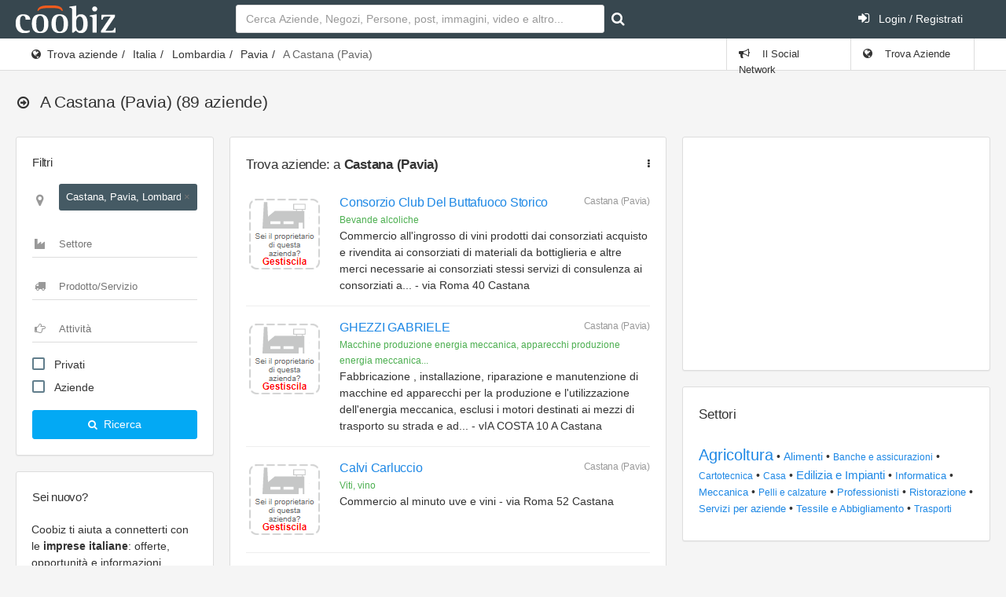

--- FILE ---
content_type: text/html; charset=UTF-8
request_url: https://www.coobiz.it/aziende/castana/c18036/1
body_size: 9669
content:
<!DOCTYPE html><html lang="it">
<head prefix="og: http://ogp.me/ns#">
<title>Aziende Castana - Coobiz.it</title><link rel="preconnect" href="https://fonts.googleapis.com">
<link rel="preconnect" href="https://fonts.gstatic.com" crossorigin>
<link href="https://fonts.googleapis.com/css2?family=Roboto:wght@400;700&display=swap" rel="stylesheet" media="none">
<meta name="robots" content="noindex,follow" />
<meta name="description" content="Aziende a Castana" />
<meta name="keywords" content="aziende castana" />
<meta name="og:title" content="Aziende Castana - Coobiz.it" />
<meta name="og:type" content="website" />
<meta name="og:url" content="http://www.coobiz.it/aziende/castana/c18036/1" />
<meta name="og:description" content="Aziende a Castana" />
<meta name="og:locale" content="it_IT" />
<meta name="og:site_name" content="Coobiz" />
<meta name="viewport" content="width=device-width, initial-scale=1.0, maximum-scale=5.0, user-scalable=1" />
<meta name="theme-color" content="#166dba" /><link href="https://www.coobiz.it/style/all.css" media="all" rel="stylesheet" type="text/css" />
<link href="https://www.coobiz.it/style/coobiz_new.css" media="all" rel="stylesheet" type="text/css" /></head>
<body class="defaultModule companiesController indexAction">
	<nav class="navbar-inverse">
		<div class="navbar max-size">
			<div class="navbar-header">
					<a class="navbar-brand coobiz-logo" href="https://www.coobiz.it/"><img src="/styles/images/coobiz/logo.png" width="127" height="35" alt="Coobiz, il social network delle aziende" title="Coobiz, il social network delle aziende"></a>

					<ul class="nav navbar-nav visible-xs-block">
						<li><a href="#" data-toggle="collapse" data-target="#navbar-search"><i class="fa fa-search"></i></a></li>
						<li><a href="#" data-toggle="collapse" data-target="#navbar-mobile"><i class="fa fa-user"></i></a></li>
						<li><a href="#" data-toggle="collapse" data-target="#navbar-mobilemenu"><i class="fa fa-bars"></i></a></li>					</ul>
				</div>
				
						<div class="navbar-collapse collapse content-wrapper" id="navbar-mobile">
				<div class="row header-row">
										<div class="nav navbar-nav search-nav col-md-6 col-sm-6">
						<form id="search" class="form-inline my-2 my-lg-0 navbar-form navbar-left" action="https://www.coobiz.it/trova/1" method="get">
							<input autofocus class="form-control mr-sm-2" type="text" autocomplete="off" id="company_search_input" name="q" placeholder="Cerca Aziende, Negozi, Persone, post, immagini, video e altro..." />
							<input type="hidden" id="type_search_input" value="c" name="type" />
							<button class="btn btn-outline-success my-2 my-sm-0" type="submit" value="" id="submit_search" name="submit" title="Avvia ricerca"><i class="fa fa-search"></i></button>
						</form>
					</div>
										<div class="nav navbar-nav search-nav col-md-6 col-sm-6">
						<ul class="nav navbar-nav navbar-right">
														<li>
								<a href="https://www.coobiz.it/reglogin" class="login"><i class="fa fa-sign-in position-left"></i> Login / Registrati</a>
							</li>
													</ul>
					</div>
				</div>
			</div>
					</div>
	</nav>
	<div class="page-header">
		<div class="breadcrumb-line">
			<div class="max-size breadcrumb-line-content">
				<a href="#" class="breadcrumb-elements-toggle"><i class="fa fa-ellipsis-v"></i></a>
					<ul class="breadcrumb"><li><i class="fa fa-globe"></i><a href="https://www.coobiz.it/aziende/1" title="Trova aziende">Trova aziende</a></li><li><a href="https://www.coobiz.it/aziende/1" title="Italia">Italia</a></li><li><a href="https://www.coobiz.it/aziende/lombardia/r3/1" title="Lombardia">Lombardia</a></li><li><a href="https://www.coobiz.it/aziende/pavia/p18/1" title="Provincia di Pavia">Pavia</a></li><li class="active">A Castana (Pavia)</li></ul>											<ul class="nav navbar-nav navbar-right breadcrumb-elements">
						<li id="social_bar_lnk">
															<a href="https://www.coobiz.it/" title="Vai al Social Network delle Aziende"><i class="fa fa-bullhorn"></i> Il Social Network</a>
													</li>
						<li class="last" id="companies_bar_lnk">
							<a href="https://www.coobiz.it/aziende/1" title="Elenco imprese italiane"><i class="fa fa-globe"></i> Trova Aziende</a>
						</li>
					</ul>
									</div>
			</div>
			<div class="max-size">
				<div class="page-header-content">
					<div class="page-title">
						<h3><i class="fa fa-arrow-circle-o-right"></i>
																																			<span></span>
							 <span class="text-semibold">A Castana (Pavia)</span>							 <span>(89 aziende)</span>													</h3>
												
					<a href="#" class="heading-elements-toggle"><i class="icon-more"></i></a></div>

										
									</div>
			</div>
	</div>

	<div class="page-container max-size" style="min-height:225px">

		<!-- Page content -->
		<div class="page-content">

			<!-- Main sidebar -->
			<div class="sidebar sidebar-main sidebar-default">
										<!-- FILTERS -->							
					<div class="panel panel-white filter-panel">
						<div class="category-title h6" style="padding-bottom:0">
							<span>Filtri</span>
						</div>

						<div class="panel-body">
							<form action="https://www.coobiz.it/coobiz/apply/filters" method="post" class="coobiz_form main-filters">

								<div class="form-group">
									<div class="has-feedback has-feedback-left">
										<input name="coobiz_params" id="whereFilterField" type="search" class="form-control input-border-bottom" placeholder="Città, provincia, regione">
										<div class="form-control-feedback">
											<i class="fa fa-map-marker big-marker text-size-large text-muted"></i>
										</div>
									</div>
								</div>

								<div class="form-group section-filter">
									<div class="has-feedback has-feedback-left">
										<input name="section_id" id="sectionFilterField" type="search" class="form-control input-border-bottom" placeholder="Settore">
										<div class="form-control-feedback">
											<i class="fa fa-industry text-size-large small-ind text-muted"></i>
										</div>
									</div>
								</div>

								<div class="form-group tag-filter">
									<div class="has-feedback has-feedback-left">
										<input name="tag_id" id="tagFilterField" type="search" class="form-control input-border-bottom" placeholder="Prodotto/Servizio">
										<div class="form-control-feedback">
											<i class="fa fa-truck text-size-large text-muted"></i>
										</div>
									</div>
								</div>

								<div class="form-group activity-filter">
									<div class="has-feedback has-feedback-left">
										<input name="activity_id" id="activityFilterField" type="search" class="form-control input-border-bottom" placeholder="Attività">
										<div class="form-control-feedback">
											<i class="fa fa-hand-o-right text-size-large text-muted"></i>
										</div>
									</div>
								</div>

								<div class="form-group">
									<div class="checkbox">
										<label class="display-block">
											<input name="market-2" type="checkbox" class="formRadio styled">
											Privati
										</label>
									</div>

									<div class="checkbox">
										<label class="display-block">
											<input name="market-1" type="checkbox" class="formRadio styled">
											Aziende
										</label>
									</div>

								</div>

								<button type="submit" class="btn bg-blue btn-block legitRipple">
									<i class="fa fa-search text-size-base position-left"></i>
									Ricerca
								</button>
							</form>
						</div>
					</div>
																
							<div class="sidebar-content" id="login_bar">
								<div class="sidebar-category sidebar-category-visible">
									<div class="category-title h6">
										<span>Sei nuovo?</span>
									</div>

									<div class="category-content no-padding">
										<ul class="navigation navigation-main navigation-accordion">
											<li>
												<div class="register-box">
													<p>Coobiz ti aiuta a connetterti con le <strong>imprese italiane</strong>: offerte, opportunità e informazioni aggiornate.</p>
													<form action="" method="post" class="registrationForm" enctype="application/x-www-form-urlencoded">
														<input id="submit_login" style="font-size:11px" class="btn btn-warning text-uppercase" type="submit" value="Registrati ora gratuitamente" name="submit"/>
														<input id="form_action" type="hidden" value="userPreRegistration" name="form_action"/>
													</form>
												</div>
												<hr>
											</li>
											<li class="navigation-header"><span>Accedi</span> <i class="fa fa-sign-in" title="" data-original-title="Effettua il Login"></i></li>
											<li>
												<div class="login-box">
													<form action="" method="post" enctype="application/x-www-form-urlencoded" class="form-horizontal">
														<div class="form-group">
															<div class="col-sm-12">
																<input type="text" class="form-control" value="" id="loginEmail" name="email" autocomplete="username" placeholder="e-mail"/>
															</div>
														</div>
														<div class="form-group">
															<div class="col-sm-12">
																<input type="password" class="form-control" value="" id="loginPassword" autocomplete="current-password" name="password" placeholder="password"/>
															</div>
														</div>
														<div class="form-group">
															<div class="col-sm-8">
																<div class="checkbox">
																<label class="optional" for="rememberMe">
																	<input type="hidden" value="" name="rememberMe"/>
																	<input type="checkbox" class="formCheckBox" checked="checked" value="1" id="rememberMe" name="rememberMe"/>	
																	Ricordami</label>
																</div>
															</div>
															<div class="col-sm-4">
																<input type="hidden" id="form_action2" value="userLogin" name="form_action"/>
																<input type="submit" class="btn btn-primary" value="Vai" id="submit_login2" name="submit"/>
															</div>
														</div>
													</form>
													<hr>
													<p><a title="Recupero dati" href="https://www.coobiz.it/recupero-dati" rel="nofollow">Recupera i dati di accesso</a></p>		
												</div>
											</li>
										</ul>
									</div>
								</div>
							</div>
																
											<!-- Coobiz_V4_spalla_alto -->
						<div class="sidebar-content">
							<ins class="adsbygoogle" style="display:block;height:250px" data-ad-client="ca-pub-2104548737711576" data-ad-slot="1164869835" data-ad-format="rectangle"></ins>
						</div>
					
					

					<div class="sidebar-content">
						<div class="sidebar-category sidebar-category-visible">
							<div class="category-title h6">
								<span>Coobiz</span>
							</div>

							<div class="category-content no-padding">
								<ul class="navigation navigation-main navigation-accordion">

									<!-- Main -->
									<li>
										<a href="#" class="has-ul"><i class="fa fa-cog"></i> <span>Altro</span></a>
										<ul class="hidden-ul">
											<li><a href="https://www.coobiz.it/coobiz" title="Informazioni su Coobiz"><i class="fa fa-question-circle"></i> Cos'è Coobiz</a></li>
											<li><a href="https://www.coobiz.it/note-legali" rel="nofollow"><i class="fa fa-mortar-board"></i> Note legali</a></li>
											<li><a href="https://www.coobiz.it/privacy"><i class="fa fa-info-circle"></i> Privacy</a></li>
											<li><a href="https://www.coobiz.it/supporto"><i class="fa fa-question"></i> FAQ</a></li>
											<li><a href="https://www.coobiz.it/contattaci" rel="nofollow"><i class="fa fa-envelope"></i> Contatti</a></li>
											<li><a href="https://www.coobiz.it/contattaci/errori" rel="nofollow"><i class="fa fa-trash"></i> Richiedi cancellazione</a></li>
										</ul>
									</li>
									<!-- /main -->
								</ul>
							</div>
						</div>
					</div>

										<!-- /main navigation -->
			</div>
			<!-- /main sidebar -->

			<!-- Main content -->
			<div class="content-wrapper"><div class="row"><div class="col-lg-7 col-md-12"><div class="panel panel-flat"><div class="panel-heading"><h5 class="panel-title" title="">Trova aziende: a <strong>Castana (Pavia)</strong><a href="#" class="heading-elements-toggle"><i class="icon-more fa fa-ellipsis-v"></i></a></h5><div class="heading-elements">
								<ul class="icons-list">
									<li class="dropdown">
										<a href="#" aria-label="Trova aziende: a <strong>Castana (Pavia)</strong>" class="dropdown-toggle" data-toggle="dropdown" aria-expanded="false"><i class="icon-menu7 fa fa-ellipsis-v"></i></a>
										<ul class="dropdown-menu dropdown-menu-right"><li><a rel="nofollow" href="/supporto/perche-la-mia-azienda-e-gia-presente-su-coobiz/a101" title="">Perché la mia azienda è già presente su Coobiz?</a></li><li><a rel="nofollow" href="/supporto/come-posso-aggiungere-la-mia-azienda/a23" title="">Come posso aggiungere la mia azienda?</a></li><li><a rel="nofollow" href="javascript:window.print()" title="">Stampa</a></li></ul>
									</li>
								</ul>
							</div></div><div class="panel-body"><div class="companiesList">
	    <meta content="Ascending" />
    <ol class="media-list media-list-bordered" start="1">
        		<li class="media">
            <div class="media-left">
							<div class="companyManagement">
					<a class="balloonPreview"  href="https://www.coobiz.it/azienda/castana-commercio-ingrosso/co8706093/gestione" rel="nofollow">
						<img src="https://www.coobiz.it/style/images/company-manage-medium.png"/>
					</a>
				</div>
						</div>
			<div class="media-body">
				<a href="https://www.coobiz.it/azienda/castana-commercio-ingrosso/co8706093" class="mobile-url"></a>
				<h6 class="media-heading">
										<a href="https://www.coobiz.it/azienda/castana-commercio-ingrosso/co8706093" title="Contatti e informazioni su Consorzio Club Del Buttafuoco Storico: Commercio, ingrosso, vini" class="fn org heading1">
													Consorzio Club Del Buttafuoco Storico											</a>
					<span class="media-annotation pull-right adr">
						<span>Castana (Pavia)</span>
					</span>
				</h6>
				<div class="media-annotation text-success">Bevande alcoliche</div>
				<div>Commercio all'ingrosso di vini prodotti dai consorziati acquisto e rivendita ai consorziati di materiali da bottiglieria e altre merci necessarie ai consorziati stessi servizi di consulenza ai consorziati a... - via Roma 40  Castana</div>
												</div>
	    </li>
	        		<li class="media">
            <div class="media-left">
							<div class="companyManagement">
					<a class="balloonPreview"  href="https://www.coobiz.it/azienda/castana-fabbricazione-installazione/co9183490/gestione" rel="nofollow">
						<img src="https://www.coobiz.it/style/images/company-manage-medium.png"/>
					</a>
				</div>
						</div>
			<div class="media-body">
				<a href="https://www.coobiz.it/azienda/castana-fabbricazione-installazione/co9183490" class="mobile-url"></a>
				<h6 class="media-heading">
										<a href="https://www.coobiz.it/azienda/castana-fabbricazione-installazione/co9183490" title="Contatti e informazioni su GHEZZI GABRIELE: Fabbricazione, installazione, riparazione" class="fn org heading1">
													GHEZZI GABRIELE											</a>
					<span class="media-annotation pull-right adr">
						<span>Castana (Pavia)</span>
					</span>
				</h6>
				<div class="media-annotation text-success">Macchine produzione energia meccanica, apparecchi produzione energia meccanica...</div>
				<div>Fabbricazione ,  installazione,  riparazione e manutenzione di macchine ed apparecchi per la produzione e l'utilizzazione dell'energia meccanica,  esclusi i motori destinati ai mezzi di trasporto su strada e ad... - vIA COSTA 10 A Castana</div>
												</div>
	    </li>
	        		<li class="media">
            <div class="media-left">
							<div class="companyManagement">
					<a class="balloonPreview"  href="https://www.coobiz.it/azienda/castana-commercio-minuto/co806638/gestione" rel="nofollow">
						<img src="https://www.coobiz.it/style/images/company-manage-medium.png"/>
					</a>
				</div>
						</div>
			<div class="media-body">
				<a href="https://www.coobiz.it/azienda/castana-commercio-minuto/co806638" class="mobile-url"></a>
				<h6 class="media-heading">
										<a href="https://www.coobiz.it/azienda/castana-commercio-minuto/co806638" title="Contatti e informazioni su Calvi Carluccio: Commercio, minuto, vini" class="fn org heading1">
													Calvi Carluccio											</a>
					<span class="media-annotation pull-right adr">
						<span>Castana (Pavia)</span>
					</span>
				</h6>
				<div class="media-annotation text-success">Viti, vino</div>
				<div>Commercio al minuto uve e vini - via Roma 52  Castana</div>
												</div>
	    </li>
	        		<li class="media">
            <div class="media-left">
							<div class="companyManagement">
					<a class="balloonPreview"  href="https://www.coobiz.it/azienda/castana-servizi-connessi/co9383227/gestione" rel="nofollow">
						<img src="https://www.coobiz.it/style/images/company-manage-medium.png"/>
					</a>
				</div>
						</div>
			<div class="media-body">
				<a href="https://www.coobiz.it/azienda/castana-servizi-connessi/co9383227" class="mobile-url"></a>
				<h6 class="media-heading">
										<a href="https://www.coobiz.it/azienda/castana-servizi-connessi/co9383227" title="Contatti e informazioni su Icf Informatica Consulenza Formazione di Zizioli Cesarina: Servizi, connessi, informatica" class="fn org heading1">
													Icf Informatica Consulenza Formazione di Zizioli Cesarina											</a>
					<span class="media-annotation pull-right adr">
						<span>Castana (Pavia)</span>
					</span>
				</h6>
				<div class="media-annotation text-success">Informatica</div>
				<div>Servizi connessi all'informatica - Commercio all'ingrosso di computers e software -  Castana</div>
												</div>
	    </li>
	        		<li class="media">
            <div class="media-left">
							<div class="companyManagement">
					<a class="balloonPreview"  href="https://www.coobiz.it/azienda/castana-manutenzione-installazione/co8123535/gestione" rel="nofollow">
						<img src="https://www.coobiz.it/style/images/company-manage-medium.png"/>
					</a>
				</div>
						</div>
			<div class="media-body">
				<a href="https://www.coobiz.it/azienda/castana-manutenzione-installazione/co8123535" class="mobile-url"></a>
				<h6 class="media-heading">
										<a href="https://www.coobiz.it/azienda/castana-manutenzione-installazione/co8123535" title="Contatti e informazioni su Oltreklima di Rota Andrea: Manutenzione, installazione, impianti" class="fn org heading1">
													Oltreklima di Rota Andrea											</a>
					<span class="media-annotation pull-right adr">
						<span>Castana (Pavia)</span>
					</span>
				</h6>
				<div class="media-annotation text-success">Impianti distribuzione energia elettrica</div>
				<div>Manutenzione,  installazione impianti elettrici,  di condizionamento e riscaldamento,  impianti idrosanitari e per il trasporto e l'utilizzazione di gas . -  Castana</div>
												</div>
	    </li>
	        		<li class="media">
            <div class="media-left">
							<div class="companyManagement">
					<a class="balloonPreview"  href="https://www.coobiz.it/azienda/castana-installazione-manutenzione/co8211336/gestione" rel="nofollow">
						<img src="https://www.coobiz.it/style/images/company-manage-medium.png"/>
					</a>
				</div>
						</div>
			<div class="media-body">
				<a href="https://www.coobiz.it/azienda/castana-installazione-manutenzione/co8211336" class="mobile-url"></a>
				<h6 class="media-heading">
										<a href="https://www.coobiz.it/azienda/castana-installazione-manutenzione/co8211336" title="Contatti e informazioni su Ecotermica di Celli Leonardo: Installazione, manutenzione, riparazione" class="fn org heading1">
													Ecotermica di Celli Leonardo											</a>
					<span class="media-annotation pull-right adr">
						<span>Castana (Pavia)</span>
					</span>
				</h6>
				<div class="media-annotation text-success">Impianti idrosanitari</div>
				<div>Installazione, manutenzione, riparazione impianti idraulico-Sanitari, impianti di riscaldamento e di climatizzazione, di impianti per il trasporto e l'utilizzazione di gas allo stato liquido o aereiforme. -  Castana</div>
												</div>
	    </li>
	                <!-- google_ad_section_start(weight=ignore) -->
        <li style="max-width:696px;max-height:131px;">
            			<!-- Coobiz_V4_listati_centro -->
			<ins class="adsbygoogle" style="display:block" data-ad-client="ca-pub-2104548737711576" data-ad-slot="5194295907" data-ad-format="auto"></ins>
        </li>
        <!-- google_ad_section_end -->
        		<li class="media">
            <div class="media-left">
							<div class="companyManagement">
					<a class="balloonPreview"  href="https://www.coobiz.it/azienda/castana-poste-nazionali/co1227919929/gestione" rel="nofollow">
						<img src="https://www.coobiz.it/style/images/company-manage-medium.png"/>
					</a>
				</div>
						</div>
			<div class="media-body">
				<a href="https://www.coobiz.it/azienda/castana-poste-nazionali/co1227919929" class="mobile-url"></a>
				<h6 class="media-heading">
										<a href="https://www.coobiz.it/azienda/castana-poste-nazionali/co1227919929" title="Contatti e informazioni su POSTE ITALIANE SPA: Poste, nazionali" class="fn org heading1">
													POSTE ITALIANE SPA											</a>
					<span class="media-annotation pull-right adr">
						<span>Castana (Pavia)</span>
					</span>
				</h6>
				<div class="media-annotation text-success">Poste nazionali, pacchi</div>
				<div>Poste nazionali - vIA ROMA 36 B Castana</div>
												</div>
	    </li>
	        		<li class="media">
            <div class="media-left">
							<div class="companyManagement">
					<a class="balloonPreview"  href="https://www.coobiz.it/azienda/castana-vendita-diretta/co5183426/gestione" rel="nofollow">
						<img src="https://www.coobiz.it/style/images/company-manage-medium.png"/>
					</a>
				</div>
						</div>
			<div class="media-body">
				<a href="https://www.coobiz.it/azienda/castana-vendita-diretta/co5183426" class="mobile-url"></a>
				<h6 class="media-heading">
										<a href="https://www.coobiz.it/azienda/castana-vendita-diretta/co5183426" title="Contatti e informazioni su Ysalis S.r.l: Vendita, diretta, domicilio" class="fn org heading1">
													Ysalis S.r.l											</a>
					<span class="media-annotation pull-right adr">
						<span>Castana (Pavia)</span>
					</span>
				</h6>
				<div class="media-annotation text-success">Prodotti non alimentari</div>
				<div>Vendita diretta a domicilio e a mezzo incaricati di prodotti cosmetici per la cura e la pulizia del corpo e viso commercio all'ingrosso di cosmetici - via Casa Colombi 44  Castana</div>
												</div>
	    </li>
	        		<li class="media">
            <div class="media-left">
							<div class="companyManagement">
					<a class="balloonPreview"  href="https://www.coobiz.it/azienda/castana-elaborazione-fornitura/co6421369/gestione" rel="nofollow">
						<img src="https://www.coobiz.it/style/images/company-manage-medium.png"/>
					</a>
				</div>
						</div>
			<div class="media-body">
				<a href="https://www.coobiz.it/azienda/castana-elaborazione-fornitura/co6421369" class="mobile-url"></a>
				<h6 class="media-heading">
										<a href="https://www.coobiz.it/azienda/castana-elaborazione-fornitura/co6421369" title="Contatti e informazioni su Filipuzzi Maria Giuseppina: Elaborazione, fornitura, software" class="fn org heading1">
													Filipuzzi Maria Giuseppina											</a>
					<span class="media-annotation pull-right adr">
						<span>Castana (Pavia)</span>
					</span>
				</h6>
				<div class="media-annotation text-success">Software, software personalizzato</div>
				<div>Elaborazione e fornitura software,  consulenza in materia di informatica,  analisi e realizzazione di sistemi per elaborazione dati,  studi per realizzazione e gestione di progetti informatici - via Roma 16/B  Castana</div>
												</div>
	    </li>
	        		<li class="media">
            <div class="media-left">
							<div class="companyManagement">
					<a class="balloonPreview"  href="https://www.coobiz.it/azienda/castana-commercio-minuto/co3981814/gestione" rel="nofollow">
						<img src="https://www.coobiz.it/style/images/company-manage-medium.png"/>
					</a>
				</div>
						</div>
			<div class="media-body">
				<a href="https://www.coobiz.it/azienda/castana-commercio-minuto/co3981814" class="mobile-url"></a>
				<h6 class="media-heading">
										<a href="https://www.coobiz.it/azienda/castana-commercio-minuto/co3981814" title="Contatti e informazioni su Fugazza Ferruccio: Commercio, minuto, carne" class="fn org heading1">
													Fugazza Ferruccio											</a>
					<span class="media-annotation pull-right adr">
						<span>Castana (Pavia)</span>
					</span>
				</h6>
				<div class="media-annotation text-success">Carne, prodotti a base di carne</div>
				<div>Commercio al minuto carne bovina ed ovina - Macellazione bovini - via Roma 97  Castana</div>
												</div>
	    </li>
		</ol>
</div>
		<p>Seleziona una attività a <strong>Castana</strong>:</p>
		<iframe class="lazy" data-src="https://www.coobiz.it/c-map/castana/c18036/1?ids=8706093,9183490,806638,9383227,8123535,8211336,1227919929,5183426,6421369,3981814" style="width:100%;height:360px;border:0;padding:0;"></iframe>

	<div class="row">
		<div class="col-md-12 text-right">
			<a href="javascript:window.print()"><i class="fa fa-print"></i> Stampa</i></a>
		</div>
	</div>
    <div class="text-center top16 bottom32">
    	<ul class="pagination pagination-separated pagination-rounded">
                            <li class="disabled"><a href="#">‹</a></li>
            
                    <li class="active"><a href="https://www.coobiz.it/aziende/castana/c18036/1">1</a></li>
                    <li><a href="https://www.coobiz.it/aziende/castana/c18036/2">2</a></li>
                    <li><a href="https://www.coobiz.it/aziende/castana/c18036/3">3</a></li>
                    <li><a href="https://www.coobiz.it/aziende/castana/c18036/4">4</a></li>
                    <li><a href="https://www.coobiz.it/aziende/castana/c18036/5">5</a></li>
        
                	<li><a href="https://www.coobiz.it/aziende/castana/c18036/2">›</a></li>
                </ul>
    </div>
<!-- Coobiz_V4_Content_Top -->
					<ins class="adsbygoogle" style="display:block;margin-top:16px;" data-ad-client="ca-pub-2104548737711576" data-ad-slot="8739526963" data-ad-format="auto"></ins></div></div></div><div class="col-lg-5 col-md-10"><div class="row"><div class="col-lg-12 col-md-12"><div class="panel panel-flat"><div class="panel-body"><!-- Coobiz_V4_colonna_dx_alto_fisso -->
					<ins class="adsbygoogle" style="display:inline-block;width:300px;height:250px" data-ad-client="ca-pub-2104548737711576" data-ad-slot="8424430563"></ins></div></div></div><div class="col-lg-12 col-md-12"><div class="panel panel-flat"><div class="panel-heading"><h5 class="panel-title" title="">Settori</h5></div><div class="panel-body">	<div class="widget azure collapsible" id="companies-sections-widget">
		<div class="content">
			<div class="widgetTop">
				<ul class="cloud">
														<li>
						<a href="https://www.coobiz.it/aziende/castana-agricoltura/c18036s1/1" title="32 aziende  - Castana">Agricoltura</a>
					</li>
														<li>
						<a href="https://www.coobiz.it/aziende/castana-alimenti/c18036s2/1" title="9 aziende  - Castana">Alimenti</a>
					</li>
														<li>
						<a href="https://www.coobiz.it/aziende/castana-banche-e-assicurazioni/c18036s23/1" title="1 aziende  - Castana">Banche e assicurazioni</a>
					</li>
														<li>
						<a href="https://www.coobiz.it/aziende/castana-cartotecnica/c18036s4/1" title="2 aziende  - Castana">Cartotecnica</a>
					</li>
														<li>
						<a href="https://www.coobiz.it/aziende/castana-casa/c18036s5/1" title="1 aziende  - Castana">Casa</a>
					</li>
														<li>
						<a href="https://www.coobiz.it/aziende/castana-edilizia-e-impianti/c18036s8/1" title="12 aziende  - Castana">Edilizia e Impianti</a>
					</li>
														<li>
						<a href="https://www.coobiz.it/aziende/castana-informatica/c18036s12/1" title="3 aziende  - Castana">Informatica</a>
					</li>
														<li>
						<a href="https://www.coobiz.it/aziende/castana-meccanica/c18036s16/1" title="5 aziende  - Castana">Meccanica</a>
					</li>
														<li>
						<a href="https://www.coobiz.it/aziende/castana-pelli-e-calzature/c18036s19/1" title="1 aziende  - Castana">Pelli e calzature</a>
					</li>
														<li>
						<a href="https://www.coobiz.it/aziende/castana-professionisti/c18036s20/1" title="3 aziende  - Castana">Professionisti</a>
					</li>
														<li>
						<a href="https://www.coobiz.it/aziende/castana-ristorazione/c18036s21/1" title="4 aziende  - Castana">Ristorazione</a>
					</li>
														<li>
						<a href="https://www.coobiz.it/aziende/castana-servizi-per-aziende/c18036s22/1" title="5 aziende  - Castana">Servizi per aziende</a>
					</li>
														<li>
						<a href="https://www.coobiz.it/aziende/castana-tessile-e-abbigliamento/c18036s25/1" title="4 aziende  - Castana">Tessile e Abbigliamento</a>
					</li>
														<li>
						<a href="https://www.coobiz.it/aziende/castana-trasporti/c18036s26/1" title="1 aziende  - Castana">Trasporti</a>
					</li>
								</ul>
				<div style="clear:both;"><!-- --></div>
			</div>
			<div style="clear:both;"><!-- --></div>
			<div class="bottom"></div>
			<div style="clear: both;"><!--  --></div>
		</div>
	</div>
</div></div></div><div class="col-lg-12 col-md-12"></div></div></div></div><div class="row"><div class="col-lg-7 col-md-12"></div></div></div>			<!-- /main content -->

		</div>
		<!-- /page content -->

	</div>
	

 		
	   <div class="row max-size">
			<div class="col-md-12 text-center text-grey">
			Coobiz.it - 2026			</div>
		</div>
	   <div class="row bottom32 max-size">
			<div class="col-md-12 text-center text-grey">
			<a href="https://www.coobiz.it/" title="Social network per aziende">Social Network</a> | <a href="https://www.coobiz.it/aziende/1" title="Elenco imprese italiane">Trova aziende</a>
			</div>
		</div>

	<!-- modals -->
	<div id="myModal" class="modal">
		<div class="modal-dialog">
			<div class="modal-content">
			</div>
		</div>
	</div>
	<!-- /modals-->
		

<script type="text/javascript" src="https://ajax.googleapis.com/ajax/libs/jquery/3.6.1/jquery.min.js"></script>
<script defer type="text/javascript" src="https://www.coobiz.it/scripts/jquery/recliner.min.js"></script>
<script defer type="text/javascript" src="https://www.coobiz.it/scripts/jquery/jquery.tokeninput.js"></script>
<script defer type="text/javascript" src="https://www.coobiz.it/scripts/all.js?v1"></script>
<script defer type="text/javascript" src="https://www.coobiz.it/scripts/coobiz_new.js"></script>

<script defer type="text/javascript">
//<![CDATA[
$(document).ready(function() {
    $(".lazy").recliner({
	attrib: "data-src", // selector for attribute containing the media src
	throttle: 0,      // millisecond interval at which to process events
	threshold: 250,     // scroll distance from element before its loaded
	live: true          // auto bind lazy loading to ajax loaded elements
});
$(window).trigger("lazyupdate");
$(document).on('lazyload', '.lazy', function() {
    var $e = $(this);
    $e.before('<div class="loading_iframe" style="position:absolute;width:100%;text-align:center;margin-top:100px;">' + loadingContent + '</div>');
});
$(document).on('lazyshow', '.lazy', function() {
    $(".loading_iframe").remove();
});
if ($("#whereFilterField").length > 0) {
	var tokenInputSettings = {
	    noResultsText: coobizTranslations.NoResults,
	    searchingText: 'Ricerca in corso...',
		tokenLimit: 1,
		minChars: 3,
		haveElementAsTitle: true,
		maxWidth: 210
	};
	/*<img src="/style/images/loading.gif" alt="" /> <i class="fa fa-circle-o-notch spinner"></i>*/

	$("#whereFilterField").tokenInput("/default/autocomplete/places", $.extend(tokenInputSettings, {
		hintText: coobizTranslations.SearchALocation,
		withDropDownSelect: false,
		prePopulate: [
			{name:'Castana, Pavia, Lombardia', id:'c18036p18r3'}		],
		dropDownExtraClass: "main-filter-dropdown where-filter-drpdwn"
	}));
	$("#sectionFilterField").tokenInput("/default/autocomplete/sections", $.extend(tokenInputSettings, {
		hintText: 'Ricerca un settore',
		prePopulate: [
					],
		dropDownExtraClass: "main-filter-dropdown section-filter-drpdwn"
	}));
	$("#tagFilterField").tokenInput("/default/autocomplete/tags", $.extend(tokenInputSettings, {
		hintText: 'Ricerca un prodotto/servizio',
		withDropDownSelect: false,
		prePopulate: [
					],
		dropDownExtraClass: "main-filter-dropdown tag-filter-drpdwn"
	}));
	$("#activityFilterField").tokenInput("/default/autocomplete/activities",  $.extend(tokenInputSettings, {
		hintText: 'Ricerca una attività',
		prePopulate: [
					],
		dropDownExtraClass: "main-filter-dropdown activity-filter-drpdwn"
	}));
	
/*
	var tokenInputSettings = {
		noResultsText: 'Nessun risultato',
		searchingText: '<img src="/style/images/loading.gif" /> Ricerca...',
		minChars: 3,
		preventDuplicates: true,
		tokenLimit: 1,
		withDropDownSelect: true
	};
	
	$("#whereField").tokenInput("http://www.my_coobiz.it/default/autocomplete/places", $.extend({}, tokenInputSettings, {
		hintText: "Ricerca un luogo",
		prePopulate: [
			{name:'Castana, Pavia, Lombardia', id:'c18036p18r3'}		],
		withDropDownSelect: false
	}));*/
}
	
});
//]]>

</script><script type="text/javascript" defer="defer" async="async" src="https://pagead2.googlesyndication.com/pagead/js/adsbygoogle.js"></script>
<!--[if lt IE 9]><script type="text/javascript" src="https://html5shiv.googlecode.com/svn/trunk/html5.js"></script><![endif]-->	
	<!-- google_ad_section_end -->
<script>[].forEach.call(document.querySelectorAll('.adsbygoogle'), function(){(adsbygoogle = window.adsbygoogle || []).push({});});</script>
<script>(adsbygoogle = window.adsbygoogle || []).push({google_ad_client: "ca-pub-2104548737711576",enable_page_level_ads: true});</script>
<script>(function(i,s,o,g,r,a,m){i['GoogleAnalyticsObject']=r;i[r]=i[r]||function(){(i[r].q=i[r].q||[]).push(arguments)},i[r].l=1*new Date();a=s.createElement(o),m=s.getElementsByTagName(o)[0];a.async=1;a.src=g;m.parentNode.insertBefore(a,m)})(window,document,'script','https://www.google-analytics.com/analytics.js','ga');ga('create', 'UA-100562243-1', 'auto');ga('send', 'pageview');</script>
<script async src="https://www.googletagmanager.com/gtag/js?id=G-8MXMGKC5CV"></script>
<script>window.dataLayer = window.dataLayer || [];function gtag(){dataLayer.push(arguments);}gtag('js', new Date());gtag('config', 'G-8MXMGKC5CV');</script>
</body>
</html>
<!--
           __
      (___()'`; (BARF!)
      /,    /`
      \\"--\\            by Coobiz
 ~~~~~~~~~~~~~~~~~~-->


--- FILE ---
content_type: text/html; charset=utf-8
request_url: https://www.google.com/recaptcha/api2/aframe
body_size: 268
content:
<!DOCTYPE HTML><html><head><meta http-equiv="content-type" content="text/html; charset=UTF-8"></head><body><script nonce="unVWPZJWa2iK1kp5ZZFYgw">/** Anti-fraud and anti-abuse applications only. See google.com/recaptcha */ try{var clients={'sodar':'https://pagead2.googlesyndication.com/pagead/sodar?'};window.addEventListener("message",function(a){try{if(a.source===window.parent){var b=JSON.parse(a.data);var c=clients[b['id']];if(c){var d=document.createElement('img');d.src=c+b['params']+'&rc='+(localStorage.getItem("rc::a")?sessionStorage.getItem("rc::b"):"");window.document.body.appendChild(d);sessionStorage.setItem("rc::e",parseInt(sessionStorage.getItem("rc::e")||0)+1);localStorage.setItem("rc::h",'1769185517428');}}}catch(b){}});window.parent.postMessage("_grecaptcha_ready", "*");}catch(b){}</script></body></html>